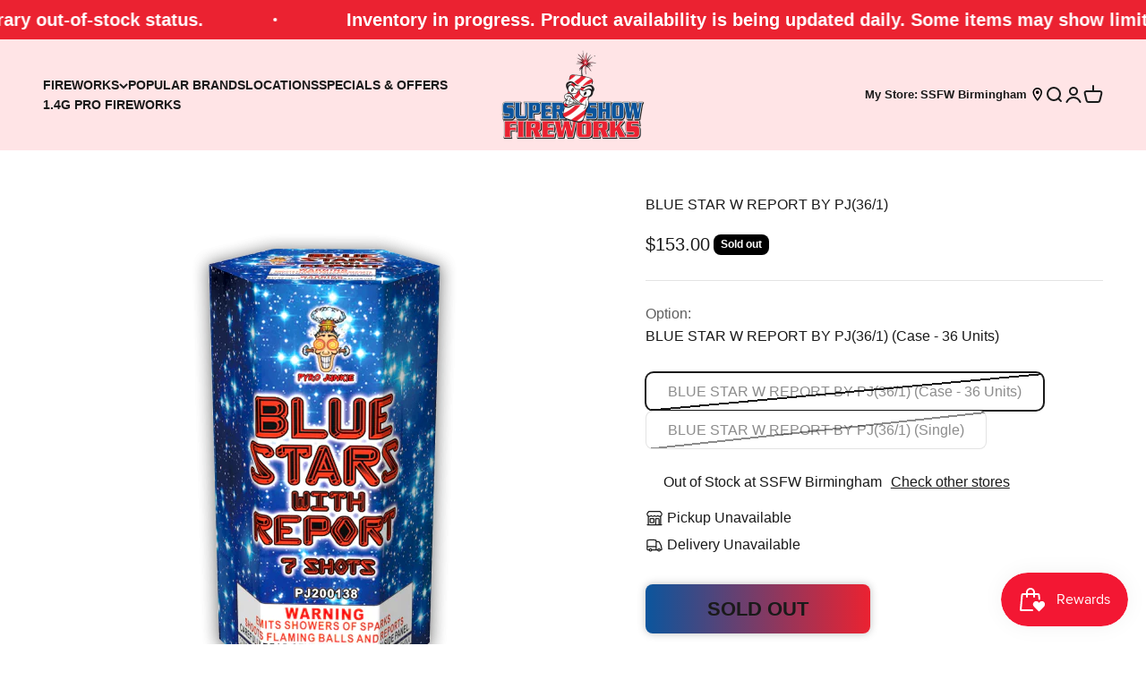

--- FILE ---
content_type: text/javascript; charset=utf-8
request_url: https://supershowfireworks.com/products/blue-star-w-report-by-pj.js
body_size: 288
content:
{"id":8854976495920,"title":"BLUE STAR W REPORT BY PJ(36\/1)","handle":"blue-star-w-report-by-pj","description":"\u003cp\u003eThis product is the ultimate - 7 shots of red and blue pearls accompanied by a dazzling gold strobe and report.\u003c\/p\u003e","published_at":"2023-11-25T15:27:39-06:00","created_at":"2023-11-25T15:27:39-06:00","vendor":"PYRO JUNKIE","type":"AERIAL REPEATER 200 GRAM","tags":["200 GRAM AERIAL REPEATER","AERIAL EFFECTS","AERIAL REPEATER","Excise Tax","MULTI EFFECT","PICK6","PJ"],"price":600,"price_min":600,"price_max":15300,"available":false,"price_varies":true,"compare_at_price":null,"compare_at_price_min":0,"compare_at_price_max":0,"compare_at_price_varies":false,"variants":[{"id":47194941129008,"title":"BLUE STAR W REPORT BY PJ(36\/1) (Case - 36 Units)","option1":"BLUE STAR W REPORT BY PJ(36\/1) (Case - 36 Units)","option2":null,"option3":null,"sku":"200138","requires_shipping":true,"taxable":true,"featured_image":null,"available":false,"name":"BLUE STAR W REPORT BY PJ(36\/1) - BLUE STAR W REPORT BY PJ(36\/1) (Case - 36 Units)","public_title":"BLUE STAR W REPORT BY PJ(36\/1) (Case - 36 Units)","options":["BLUE STAR W REPORT BY PJ(36\/1) (Case - 36 Units)"],"price":15300,"weight":13608,"compare_at_price":null,"inventory_management":"shopify","barcode":null,"quantity_rule":{"min":1,"max":null,"increment":1},"quantity_price_breaks":[],"requires_selling_plan":false,"selling_plan_allocations":[]},{"id":47194941161776,"title":"BLUE STAR W REPORT BY PJ(36\/1) (Single)","option1":"BLUE STAR W REPORT BY PJ(36\/1) (Single)","option2":null,"option3":null,"sku":"200138-E","requires_shipping":true,"taxable":true,"featured_image":null,"available":false,"name":"BLUE STAR W REPORT BY PJ(36\/1) - BLUE STAR W REPORT BY PJ(36\/1) (Single)","public_title":"BLUE STAR W REPORT BY PJ(36\/1) (Single)","options":["BLUE STAR W REPORT BY PJ(36\/1) (Single)"],"price":600,"weight":376,"compare_at_price":null,"inventory_management":"shopify","barcode":null,"quantity_rule":{"min":1,"max":null,"increment":1},"quantity_price_breaks":[],"requires_selling_plan":false,"selling_plan_allocations":[]}],"images":["\/\/cdn.shopify.com\/s\/files\/1\/0822\/0455\/7616\/files\/bluestarwreportpj.png?v=1742936978"],"featured_image":"\/\/cdn.shopify.com\/s\/files\/1\/0822\/0455\/7616\/files\/bluestarwreportpj.png?v=1742936978","options":[{"name":"Option","position":1,"values":["BLUE STAR W REPORT BY PJ(36\/1) (Case - 36 Units)","BLUE STAR W REPORT BY PJ(36\/1) (Single)"]}],"url":"\/products\/blue-star-w-report-by-pj","media":[{"alt":null,"id":36095386550576,"position":1,"preview_image":{"aspect_ratio":1.0,"height":600,"width":600,"src":"https:\/\/cdn.shopify.com\/s\/files\/1\/0822\/0455\/7616\/files\/bluestarwreportpj.png?v=1742936978"},"aspect_ratio":1.0,"height":600,"media_type":"image","src":"https:\/\/cdn.shopify.com\/s\/files\/1\/0822\/0455\/7616\/files\/bluestarwreportpj.png?v=1742936978","width":600}],"requires_selling_plan":false,"selling_plan_groups":[]}

--- FILE ---
content_type: image/svg+xml
request_url: https://supershowfireworks.com/cdn/shop/files/243e1f4d-6037-537d-15df-b54913352ab9_1.svg?v=1702471638&width=150
body_size: 91112
content:
<svg width="181" height="113" viewBox="0 0 181 113" fill="none" xmlns="http://www.w3.org/2000/svg" xmlns:xlink="http://www.w3.org/1999/xlink">
<rect width="181" height="113" fill="url(#pattern0)"/>
<defs>
<pattern id="pattern0" patternContentUnits="objectBoundingBox" width="1" height="1">
<use xlink:href="#image0_162_314" transform="matrix(0.00206186 0 0 0.00330262 0 -0.000346684)"/>
</pattern>
<image id="image0_162_314" width="485" height="303" xlink:href="[data-uri]"/>
</defs>
</svg>
